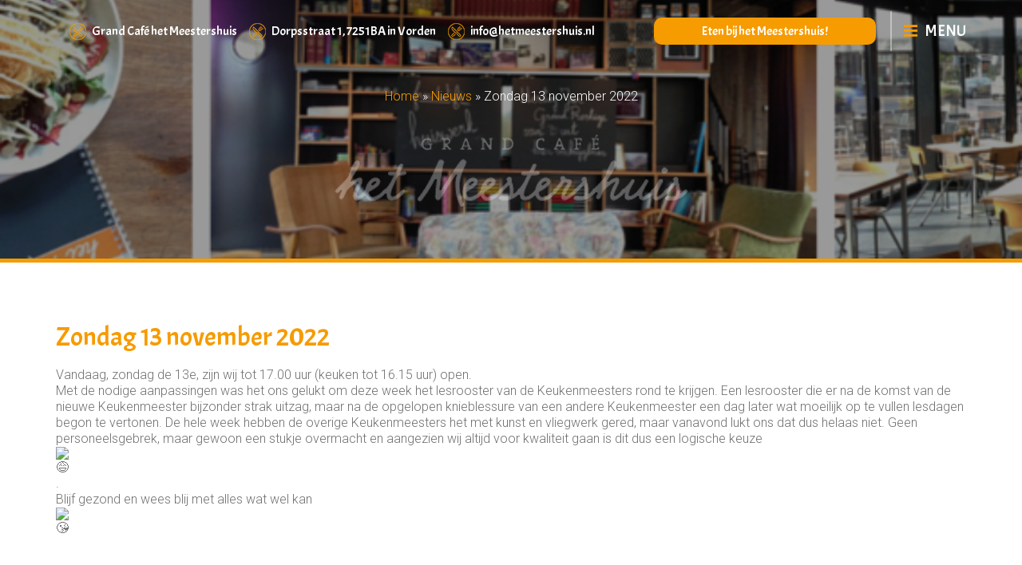

--- FILE ---
content_type: text/html; charset=UTF-8
request_url: https://www.hetmeestershuis.nl/zondag-13-november-2022/
body_size: 34175
content:

<!DOCTYPE html>
<html lang="nl-NL">
<head>
	<meta name='robots' content='index, follow, max-image-preview:large, max-snippet:-1, max-video-preview:-1' />

	<!-- This site is optimized with the Yoast SEO plugin v26.7 - https://yoast.com/wordpress/plugins/seo/ -->
	<title>Zondag 13 november 2022 - Grand Café het Meestershuis</title>
	<link rel="canonical" href="https://www.hetmeestershuis.nl/zondag-13-november-2022/" />
	<meta property="og:locale" content="nl_NL" />
	<meta property="og:type" content="article" />
	<meta property="og:title" content="Zondag 13 november 2022 - Grand Café het Meestershuis" />
	<meta property="og:description" content="Vandaag, zondag de 13e, zijn wij tot 17.00 uur (keuken tot 16.15 uur) open. Met de nodige aanpassingen was het..." />
	<meta property="og:url" content="https://www.hetmeestershuis.nl/zondag-13-november-2022/" />
	<meta property="og:site_name" content="Grand Café het Meestershuis" />
	<meta property="article:published_time" content="2022-11-20T14:53:15+00:00" />
	<meta property="og:image" content="https://www.hetmeestershuis.nl/wp-content/uploads/315581988_655854452809813_1391745285785111126_n.jpg" />
	<meta property="og:image:width" content="1080" />
	<meta property="og:image:height" content="1440" />
	<meta property="og:image:type" content="image/jpeg" />
	<meta name="author" content="Meestershuis" />
	<meta name="twitter:card" content="summary_large_image" />
	<meta name="twitter:label1" content="Geschreven door" />
	<meta name="twitter:data1" content="Meestershuis" />
	<meta name="twitter:label2" content="Geschatte leestijd" />
	<meta name="twitter:data2" content="1 minuut" />
	<script type="application/ld+json" class="yoast-schema-graph">{"@context":"https://schema.org","@graph":[{"@type":"Article","@id":"https://www.hetmeestershuis.nl/zondag-13-november-2022/#article","isPartOf":{"@id":"https://www.hetmeestershuis.nl/zondag-13-november-2022/"},"author":{"name":"Meestershuis","@id":"https://www.hetmeestershuis.nl/#/schema/person/1358f618c1242e1825e769e31f9277de"},"headline":"Zondag 13 november 2022","datePublished":"2022-11-20T14:53:15+00:00","mainEntityOfPage":{"@id":"https://www.hetmeestershuis.nl/zondag-13-november-2022/"},"wordCount":119,"commentCount":0,"image":{"@id":"https://www.hetmeestershuis.nl/zondag-13-november-2022/#primaryimage"},"thumbnailUrl":"https://www.hetmeestershuis.nl/wp-content/uploads/315581988_655854452809813_1391745285785111126_n.jpg","articleSection":["Uncategorized"],"inLanguage":"nl-NL","potentialAction":[{"@type":"CommentAction","name":"Comment","target":["https://www.hetmeestershuis.nl/zondag-13-november-2022/#respond"]}]},{"@type":"WebPage","@id":"https://www.hetmeestershuis.nl/zondag-13-november-2022/","url":"https://www.hetmeestershuis.nl/zondag-13-november-2022/","name":"Zondag 13 november 2022 - Grand Café het Meestershuis","isPartOf":{"@id":"https://www.hetmeestershuis.nl/#website"},"primaryImageOfPage":{"@id":"https://www.hetmeestershuis.nl/zondag-13-november-2022/#primaryimage"},"image":{"@id":"https://www.hetmeestershuis.nl/zondag-13-november-2022/#primaryimage"},"thumbnailUrl":"https://www.hetmeestershuis.nl/wp-content/uploads/315581988_655854452809813_1391745285785111126_n.jpg","datePublished":"2022-11-20T14:53:15+00:00","author":{"@id":"https://www.hetmeestershuis.nl/#/schema/person/1358f618c1242e1825e769e31f9277de"},"breadcrumb":{"@id":"https://www.hetmeestershuis.nl/zondag-13-november-2022/#breadcrumb"},"inLanguage":"nl-NL","potentialAction":[{"@type":"ReadAction","target":["https://www.hetmeestershuis.nl/zondag-13-november-2022/"]}]},{"@type":"ImageObject","inLanguage":"nl-NL","@id":"https://www.hetmeestershuis.nl/zondag-13-november-2022/#primaryimage","url":"https://www.hetmeestershuis.nl/wp-content/uploads/315581988_655854452809813_1391745285785111126_n.jpg","contentUrl":"https://www.hetmeestershuis.nl/wp-content/uploads/315581988_655854452809813_1391745285785111126_n.jpg","width":1080,"height":1440},{"@type":"BreadcrumbList","@id":"https://www.hetmeestershuis.nl/zondag-13-november-2022/#breadcrumb","itemListElement":[{"@type":"ListItem","position":1,"name":"Home","item":"https://www.hetmeestershuis.nl/"},{"@type":"ListItem","position":2,"name":"Nieuws","item":"https://www.hetmeestershuis.nl/nieuws/"},{"@type":"ListItem","position":3,"name":"Zondag 13 november 2022"}]},{"@type":"WebSite","@id":"https://www.hetmeestershuis.nl/#website","url":"https://www.hetmeestershuis.nl/","name":"Grand Café het Meestershuis","description":"Het Meestershuis","potentialAction":[{"@type":"SearchAction","target":{"@type":"EntryPoint","urlTemplate":"https://www.hetmeestershuis.nl/search/{search_term_string}"},"query-input":{"@type":"PropertyValueSpecification","valueRequired":true,"valueName":"search_term_string"}}],"inLanguage":"nl-NL"},{"@type":"Person","@id":"https://www.hetmeestershuis.nl/#/schema/person/1358f618c1242e1825e769e31f9277de","name":"Meestershuis","image":{"@type":"ImageObject","inLanguage":"nl-NL","@id":"https://www.hetmeestershuis.nl/#/schema/person/image/","url":"https://secure.gravatar.com/avatar/d8b2229fdae45a423565730915eef4a9759c2461365c19348653e582c0fea9a3?s=96&d=mm&r=g","contentUrl":"https://secure.gravatar.com/avatar/d8b2229fdae45a423565730915eef4a9759c2461365c19348653e582c0fea9a3?s=96&d=mm&r=g","caption":"Meestershuis"},"url":"https://www.hetmeestershuis.nl/author/meestershuis/"}]}</script>
	<!-- / Yoast SEO plugin. -->


<link rel="alternate" type="application/rss+xml" title="Grand Café het Meestershuis &raquo; feed" href="https://www.hetmeestershuis.nl/feed/" />
<style id='wp-img-auto-sizes-contain-inline-css' type='text/css'>
img:is([sizes=auto i],[sizes^="auto," i]){contain-intrinsic-size:3000px 1500px}
/*# sourceURL=wp-img-auto-sizes-contain-inline-css */
</style>
<link rel='stylesheet' id='formidable-css' href='https://www.hetmeestershuis.nl/wp-content/plugins/formidable/css/formidableforms.css?ver=1121210' type='text/css' media='all' />
<style id='wp-block-library-inline-css' type='text/css'>
:root{--wp-block-synced-color:#7a00df;--wp-block-synced-color--rgb:122,0,223;--wp-bound-block-color:var(--wp-block-synced-color);--wp-editor-canvas-background:#ddd;--wp-admin-theme-color:#007cba;--wp-admin-theme-color--rgb:0,124,186;--wp-admin-theme-color-darker-10:#006ba1;--wp-admin-theme-color-darker-10--rgb:0,107,160.5;--wp-admin-theme-color-darker-20:#005a87;--wp-admin-theme-color-darker-20--rgb:0,90,135;--wp-admin-border-width-focus:2px}@media (min-resolution:192dpi){:root{--wp-admin-border-width-focus:1.5px}}.wp-element-button{cursor:pointer}:root .has-very-light-gray-background-color{background-color:#eee}:root .has-very-dark-gray-background-color{background-color:#313131}:root .has-very-light-gray-color{color:#eee}:root .has-very-dark-gray-color{color:#313131}:root .has-vivid-green-cyan-to-vivid-cyan-blue-gradient-background{background:linear-gradient(135deg,#00d084,#0693e3)}:root .has-purple-crush-gradient-background{background:linear-gradient(135deg,#34e2e4,#4721fb 50%,#ab1dfe)}:root .has-hazy-dawn-gradient-background{background:linear-gradient(135deg,#faaca8,#dad0ec)}:root .has-subdued-olive-gradient-background{background:linear-gradient(135deg,#fafae1,#67a671)}:root .has-atomic-cream-gradient-background{background:linear-gradient(135deg,#fdd79a,#004a59)}:root .has-nightshade-gradient-background{background:linear-gradient(135deg,#330968,#31cdcf)}:root .has-midnight-gradient-background{background:linear-gradient(135deg,#020381,#2874fc)}:root{--wp--preset--font-size--normal:16px;--wp--preset--font-size--huge:42px}.has-regular-font-size{font-size:1em}.has-larger-font-size{font-size:2.625em}.has-normal-font-size{font-size:var(--wp--preset--font-size--normal)}.has-huge-font-size{font-size:var(--wp--preset--font-size--huge)}.has-text-align-center{text-align:center}.has-text-align-left{text-align:left}.has-text-align-right{text-align:right}.has-fit-text{white-space:nowrap!important}#end-resizable-editor-section{display:none}.aligncenter{clear:both}.items-justified-left{justify-content:flex-start}.items-justified-center{justify-content:center}.items-justified-right{justify-content:flex-end}.items-justified-space-between{justify-content:space-between}.screen-reader-text{border:0;clip-path:inset(50%);height:1px;margin:-1px;overflow:hidden;padding:0;position:absolute;width:1px;word-wrap:normal!important}.screen-reader-text:focus{background-color:#ddd;clip-path:none;color:#444;display:block;font-size:1em;height:auto;left:5px;line-height:normal;padding:15px 23px 14px;text-decoration:none;top:5px;width:auto;z-index:100000}html :where(.has-border-color){border-style:solid}html :where([style*=border-top-color]){border-top-style:solid}html :where([style*=border-right-color]){border-right-style:solid}html :where([style*=border-bottom-color]){border-bottom-style:solid}html :where([style*=border-left-color]){border-left-style:solid}html :where([style*=border-width]){border-style:solid}html :where([style*=border-top-width]){border-top-style:solid}html :where([style*=border-right-width]){border-right-style:solid}html :where([style*=border-bottom-width]){border-bottom-style:solid}html :where([style*=border-left-width]){border-left-style:solid}html :where(img[class*=wp-image-]){height:auto;max-width:100%}:where(figure){margin:0 0 1em}html :where(.is-position-sticky){--wp-admin--admin-bar--position-offset:var(--wp-admin--admin-bar--height,0px)}@media screen and (max-width:600px){html :where(.is-position-sticky){--wp-admin--admin-bar--position-offset:0px}}

/*# sourceURL=wp-block-library-inline-css */
</style><style id='global-styles-inline-css' type='text/css'>
:root{--wp--preset--aspect-ratio--square: 1;--wp--preset--aspect-ratio--4-3: 4/3;--wp--preset--aspect-ratio--3-4: 3/4;--wp--preset--aspect-ratio--3-2: 3/2;--wp--preset--aspect-ratio--2-3: 2/3;--wp--preset--aspect-ratio--16-9: 16/9;--wp--preset--aspect-ratio--9-16: 9/16;--wp--preset--color--black: #000000;--wp--preset--color--cyan-bluish-gray: #abb8c3;--wp--preset--color--white: #ffffff;--wp--preset--color--pale-pink: #f78da7;--wp--preset--color--vivid-red: #cf2e2e;--wp--preset--color--luminous-vivid-orange: #ff6900;--wp--preset--color--luminous-vivid-amber: #fcb900;--wp--preset--color--light-green-cyan: #7bdcb5;--wp--preset--color--vivid-green-cyan: #00d084;--wp--preset--color--pale-cyan-blue: #8ed1fc;--wp--preset--color--vivid-cyan-blue: #0693e3;--wp--preset--color--vivid-purple: #9b51e0;--wp--preset--gradient--vivid-cyan-blue-to-vivid-purple: linear-gradient(135deg,rgb(6,147,227) 0%,rgb(155,81,224) 100%);--wp--preset--gradient--light-green-cyan-to-vivid-green-cyan: linear-gradient(135deg,rgb(122,220,180) 0%,rgb(0,208,130) 100%);--wp--preset--gradient--luminous-vivid-amber-to-luminous-vivid-orange: linear-gradient(135deg,rgb(252,185,0) 0%,rgb(255,105,0) 100%);--wp--preset--gradient--luminous-vivid-orange-to-vivid-red: linear-gradient(135deg,rgb(255,105,0) 0%,rgb(207,46,46) 100%);--wp--preset--gradient--very-light-gray-to-cyan-bluish-gray: linear-gradient(135deg,rgb(238,238,238) 0%,rgb(169,184,195) 100%);--wp--preset--gradient--cool-to-warm-spectrum: linear-gradient(135deg,rgb(74,234,220) 0%,rgb(151,120,209) 20%,rgb(207,42,186) 40%,rgb(238,44,130) 60%,rgb(251,105,98) 80%,rgb(254,248,76) 100%);--wp--preset--gradient--blush-light-purple: linear-gradient(135deg,rgb(255,206,236) 0%,rgb(152,150,240) 100%);--wp--preset--gradient--blush-bordeaux: linear-gradient(135deg,rgb(254,205,165) 0%,rgb(254,45,45) 50%,rgb(107,0,62) 100%);--wp--preset--gradient--luminous-dusk: linear-gradient(135deg,rgb(255,203,112) 0%,rgb(199,81,192) 50%,rgb(65,88,208) 100%);--wp--preset--gradient--pale-ocean: linear-gradient(135deg,rgb(255,245,203) 0%,rgb(182,227,212) 50%,rgb(51,167,181) 100%);--wp--preset--gradient--electric-grass: linear-gradient(135deg,rgb(202,248,128) 0%,rgb(113,206,126) 100%);--wp--preset--gradient--midnight: linear-gradient(135deg,rgb(2,3,129) 0%,rgb(40,116,252) 100%);--wp--preset--font-size--small: 13px;--wp--preset--font-size--medium: 20px;--wp--preset--font-size--large: 36px;--wp--preset--font-size--x-large: 42px;--wp--preset--spacing--20: 0.44rem;--wp--preset--spacing--30: 0.67rem;--wp--preset--spacing--40: 1rem;--wp--preset--spacing--50: 1.5rem;--wp--preset--spacing--60: 2.25rem;--wp--preset--spacing--70: 3.38rem;--wp--preset--spacing--80: 5.06rem;--wp--preset--shadow--natural: 6px 6px 9px rgba(0, 0, 0, 0.2);--wp--preset--shadow--deep: 12px 12px 50px rgba(0, 0, 0, 0.4);--wp--preset--shadow--sharp: 6px 6px 0px rgba(0, 0, 0, 0.2);--wp--preset--shadow--outlined: 6px 6px 0px -3px rgb(255, 255, 255), 6px 6px rgb(0, 0, 0);--wp--preset--shadow--crisp: 6px 6px 0px rgb(0, 0, 0);}:where(.is-layout-flex){gap: 0.5em;}:where(.is-layout-grid){gap: 0.5em;}body .is-layout-flex{display: flex;}.is-layout-flex{flex-wrap: wrap;align-items: center;}.is-layout-flex > :is(*, div){margin: 0;}body .is-layout-grid{display: grid;}.is-layout-grid > :is(*, div){margin: 0;}:where(.wp-block-columns.is-layout-flex){gap: 2em;}:where(.wp-block-columns.is-layout-grid){gap: 2em;}:where(.wp-block-post-template.is-layout-flex){gap: 1.25em;}:where(.wp-block-post-template.is-layout-grid){gap: 1.25em;}.has-black-color{color: var(--wp--preset--color--black) !important;}.has-cyan-bluish-gray-color{color: var(--wp--preset--color--cyan-bluish-gray) !important;}.has-white-color{color: var(--wp--preset--color--white) !important;}.has-pale-pink-color{color: var(--wp--preset--color--pale-pink) !important;}.has-vivid-red-color{color: var(--wp--preset--color--vivid-red) !important;}.has-luminous-vivid-orange-color{color: var(--wp--preset--color--luminous-vivid-orange) !important;}.has-luminous-vivid-amber-color{color: var(--wp--preset--color--luminous-vivid-amber) !important;}.has-light-green-cyan-color{color: var(--wp--preset--color--light-green-cyan) !important;}.has-vivid-green-cyan-color{color: var(--wp--preset--color--vivid-green-cyan) !important;}.has-pale-cyan-blue-color{color: var(--wp--preset--color--pale-cyan-blue) !important;}.has-vivid-cyan-blue-color{color: var(--wp--preset--color--vivid-cyan-blue) !important;}.has-vivid-purple-color{color: var(--wp--preset--color--vivid-purple) !important;}.has-black-background-color{background-color: var(--wp--preset--color--black) !important;}.has-cyan-bluish-gray-background-color{background-color: var(--wp--preset--color--cyan-bluish-gray) !important;}.has-white-background-color{background-color: var(--wp--preset--color--white) !important;}.has-pale-pink-background-color{background-color: var(--wp--preset--color--pale-pink) !important;}.has-vivid-red-background-color{background-color: var(--wp--preset--color--vivid-red) !important;}.has-luminous-vivid-orange-background-color{background-color: var(--wp--preset--color--luminous-vivid-orange) !important;}.has-luminous-vivid-amber-background-color{background-color: var(--wp--preset--color--luminous-vivid-amber) !important;}.has-light-green-cyan-background-color{background-color: var(--wp--preset--color--light-green-cyan) !important;}.has-vivid-green-cyan-background-color{background-color: var(--wp--preset--color--vivid-green-cyan) !important;}.has-pale-cyan-blue-background-color{background-color: var(--wp--preset--color--pale-cyan-blue) !important;}.has-vivid-cyan-blue-background-color{background-color: var(--wp--preset--color--vivid-cyan-blue) !important;}.has-vivid-purple-background-color{background-color: var(--wp--preset--color--vivid-purple) !important;}.has-black-border-color{border-color: var(--wp--preset--color--black) !important;}.has-cyan-bluish-gray-border-color{border-color: var(--wp--preset--color--cyan-bluish-gray) !important;}.has-white-border-color{border-color: var(--wp--preset--color--white) !important;}.has-pale-pink-border-color{border-color: var(--wp--preset--color--pale-pink) !important;}.has-vivid-red-border-color{border-color: var(--wp--preset--color--vivid-red) !important;}.has-luminous-vivid-orange-border-color{border-color: var(--wp--preset--color--luminous-vivid-orange) !important;}.has-luminous-vivid-amber-border-color{border-color: var(--wp--preset--color--luminous-vivid-amber) !important;}.has-light-green-cyan-border-color{border-color: var(--wp--preset--color--light-green-cyan) !important;}.has-vivid-green-cyan-border-color{border-color: var(--wp--preset--color--vivid-green-cyan) !important;}.has-pale-cyan-blue-border-color{border-color: var(--wp--preset--color--pale-cyan-blue) !important;}.has-vivid-cyan-blue-border-color{border-color: var(--wp--preset--color--vivid-cyan-blue) !important;}.has-vivid-purple-border-color{border-color: var(--wp--preset--color--vivid-purple) !important;}.has-vivid-cyan-blue-to-vivid-purple-gradient-background{background: var(--wp--preset--gradient--vivid-cyan-blue-to-vivid-purple) !important;}.has-light-green-cyan-to-vivid-green-cyan-gradient-background{background: var(--wp--preset--gradient--light-green-cyan-to-vivid-green-cyan) !important;}.has-luminous-vivid-amber-to-luminous-vivid-orange-gradient-background{background: var(--wp--preset--gradient--luminous-vivid-amber-to-luminous-vivid-orange) !important;}.has-luminous-vivid-orange-to-vivid-red-gradient-background{background: var(--wp--preset--gradient--luminous-vivid-orange-to-vivid-red) !important;}.has-very-light-gray-to-cyan-bluish-gray-gradient-background{background: var(--wp--preset--gradient--very-light-gray-to-cyan-bluish-gray) !important;}.has-cool-to-warm-spectrum-gradient-background{background: var(--wp--preset--gradient--cool-to-warm-spectrum) !important;}.has-blush-light-purple-gradient-background{background: var(--wp--preset--gradient--blush-light-purple) !important;}.has-blush-bordeaux-gradient-background{background: var(--wp--preset--gradient--blush-bordeaux) !important;}.has-luminous-dusk-gradient-background{background: var(--wp--preset--gradient--luminous-dusk) !important;}.has-pale-ocean-gradient-background{background: var(--wp--preset--gradient--pale-ocean) !important;}.has-electric-grass-gradient-background{background: var(--wp--preset--gradient--electric-grass) !important;}.has-midnight-gradient-background{background: var(--wp--preset--gradient--midnight) !important;}.has-small-font-size{font-size: var(--wp--preset--font-size--small) !important;}.has-medium-font-size{font-size: var(--wp--preset--font-size--medium) !important;}.has-large-font-size{font-size: var(--wp--preset--font-size--large) !important;}.has-x-large-font-size{font-size: var(--wp--preset--font-size--x-large) !important;}
/*# sourceURL=global-styles-inline-css */
</style>

<style id='classic-theme-styles-inline-css' type='text/css'>
/*! This file is auto-generated */
.wp-block-button__link{color:#fff;background-color:#32373c;border-radius:9999px;box-shadow:none;text-decoration:none;padding:calc(.667em + 2px) calc(1.333em + 2px);font-size:1.125em}.wp-block-file__button{background:#32373c;color:#fff;text-decoration:none}
/*# sourceURL=/wp-includes/css/classic-themes.min.css */
</style>
<link rel='stylesheet' id='main-css' href='https://www.hetmeestershuis.nl/wp-content/themes/gchm/dist/css/main.css?ver=6.9' type='text/css' media='all' />
<!-- Global site tag (gtag.js) - Google Analytics -->
<script async src="https://www.googletagmanager.com/gtag/js?id=G-NLYVNVX1GS"></script>
<script>
  window.dataLayer = window.dataLayer || [];
  function gtag(){dataLayer.push(arguments);}
  gtag('js', new Date());

  gtag('config', 'G-NLYVNVX1GS');
</script><script>document.documentElement.className += " js";</script>
<meta charset="UTF-8" /><meta name="viewport" content="width=device-width, initial-scale=1, maximum-scale=1" /><link rel="apple-touch-icon" sizes="16x16" href="https://www.hetmeestershuis.nl/wp-content/uploads/logo200x200-16x16.png" /><link rel="icon" type="image/png" sizes="16x16" href="https://www.hetmeestershuis.nl/wp-content/uploads/logo200x200-16x16.png" /><link rel="apple-touch-icon" sizes="32x32" href="https://www.hetmeestershuis.nl/wp-content/uploads/logo200x200-32x32.png" /><link rel="icon" type="image/png" sizes="32x32" href="https://www.hetmeestershuis.nl/wp-content/uploads/logo200x200-32x32.png" /><link rel="apple-touch-icon" sizes="96x96" href="https://www.hetmeestershuis.nl/wp-content/uploads/logo200x200-96x96.png" /><link rel="icon" type="image/png" sizes="96x96" href="https://www.hetmeestershuis.nl/wp-content/uploads/logo200x200-96x96.png" /><link rel="apple-touch-icon" sizes="192x192" href="https://www.hetmeestershuis.nl/wp-content/uploads/logo200x200-192x192.png" /><link rel="icon" type="image/png" sizes="192x192" href="https://www.hetmeestershuis.nl/wp-content/uploads/logo200x200-192x192.png" /></head>

<body class="wp-singular post-template-default single single-post postid-2773 single-format-standard wp-theme-gchm zondag-13-november-2022">
	<div class="navigation">
		<a class="navigation__close" href="#">Sluiten
			<i class="icon-close"></i>
		</a>

		<ul id="menu-header-menu" class="menu"><li class="menu-home"><a href="https://www.hetmeestershuis.nl/">Home</a></li>
<li class="menu-grand-cafe-het-meestershuis"><a href="https://www.hetmeestershuis.nl/grand-cafe-het-meestershuis/">Grand Café het Meestershuis</a></li>
<li class="is-active menu-nieuws-van-de-bovenmeester"><a href="https://www.hetmeestershuis.nl/nieuws/">Nieuws van de Bovenmeester</a></li>
<li class="menu-eten-bij-het-meestershuis"><a href="https://www.hetmeestershuis.nl/eten-bij-het-meestershuis/">Eten bij het Meestershuis!</a></li>
<li class="menu-activiteitenagenda"><a href="https://www.hetmeestershuis.nl/events/">Activiteitenagenda</a></li>
<li class="menu-contact-en-of-lesrooster"><a href="https://www.hetmeestershuis.nl/contact/">Contact en/of Lesrooster</a></li>
<li class="menu-meesterlijke-waardebon"><a href="https://www.hetmeestershuis.nl/cadeautip/">Meesterlijke waardebon</a></li>
<li class="menu-vacatures"><a href="https://www.hetmeestershuis.nl/vacatures/">Vacatures</a></li>
</ul>
		<form class="searchform" id="searchform" method="get" action="https://www.hetmeestershuis.nl/">
			<fieldset>
				<input type="text" name="s" id="s" placeholder="Zoeken..." required>

				<button id="searchsubmit" type="submit">
					<img src="https://www.hetmeestershuis.nl/wp-content/themes/gchm/img/search.png">
				</button>
			</fieldset>
		</form>
	</div>

	<div class="wrapper">
		<header class="header">
			<div class="container">
									<ul class="header__info">
													<li>Grand Café het Meestershuis</li>
													<li>Dorpsstraat 1, 7251BA in Vorden</li>
													<li><a href="mailto:info@hetmeestershuis.nl">info@hetmeestershuis.nl</a></li>
											</ul>
				
				<div class="header__menu">
											<a href="https://www.hetmeestershuis.nl/eten-bij-het-meestershuis/" class="button">Eten bij het Meestershuis!</a>
					
					<div class="header__toggle">
						<a href="#nav">
							<i class="icon-bars"></i>

							<span>Menu</span> </a>
					</div>
				</div>
			</div>
		</header>	<div class="banner" style="background-image: url(https://www.hetmeestershuis.nl/wp-content/uploads/meestershuis-vorden-1024x768-1-e1590498584588-1300x587.png);">
		<div class="container">
			<p class="banner__breadcrumbs"><span><span><a href="https://www.hetmeestershuis.nl/">Home</a></span> » <span><a href="https://www.hetmeestershuis.nl/nieuws/">Nieuws</a></span> » <span class="breadcrumb_last" aria-current="page">Zondag 13 november 2022</span></span></p>			<div class="banner__brand">
				<a href="https://www.hetmeestershuis.nl">
											<img src="https://www.hetmeestershuis.nl/wp-content/themes/gchm/img/inner-logo.png" alt="Grand Café het Meestershuis">
									</a>
			</div>

					</div>
	</div>
	<div class="article">
		<div class="container">
			<div class="article__content">
				<h1>Zondag 13 november 2022</h1>
				
<div class="x11i5rnm xat24cr x1mh8g0r x1vvkbs xdj266r x126k92a">
<div dir="auto">Vandaag, zondag de 13e, zijn wij tot 17.00 uur (keuken tot 16.15 uur) open.</div>
<div dir="auto">Met de nodige aanpassingen was het ons gelukt om deze week het lesrooster van de Keukenmeesters rond te krijgen. Een lesrooster die er na de komst van de nieuwe Keukenmeester bijzonder strak uitzag, maar na de opgelopen knieblessure van een andere Keukenmeester een dag later wat moeilijk op te vullen lesdagen begon te vertonen. De hele week hebben de overige Keukenmeesters het met kunst en vliegwerk gered, maar vanavond lukt ons dat dus helaas niet. Geen personeelsgebrek, maar gewoon een stukje overmacht en aangezien wij altijd voor kwaliteit gaan is dit dus een logische keuze <span class="x3nfvp2 x1j61x8r x1fcty0u xdj266r xhhsvwb xat24cr xgzva0m xxymvpz xlup9mm x1kky2od"><img decoding="async" src="https://static.xx.fbcdn.net/images/emoji.php/v9/tf2/2/16/1f605.png" alt="&#x1f605;" width="16" height="16" /></span>.</div>
<div dir="auto"></div>
</div>
<div class="x11i5rnm xat24cr x1mh8g0r x1vvkbs xtlvy1s x126k92a">
<div dir="auto">Blijf gezond en wees blij met alles wat wel kan <span class="x3nfvp2 x1j61x8r x1fcty0u xdj266r xhhsvwb xat24cr xgzva0m xxymvpz xlup9mm x1kky2od"><img decoding="async" src="https://static.xx.fbcdn.net/images/emoji.php/v9/t14/2/16/1f618.png" alt="&#x1f618;" width="16" height="16" /></span></div>
</div>
			</div>
		</div>
	</div>
	<div class="trip trip--more">
		<div class="container">
			<h2>Meer nieuws!</h2>

							<ul class="row">
											<li class="col-sm-4">
							<div class="trip__block">
									<figure>
		<a href="https://www.hetmeestershuis.nl/woensdag-29-april-2020/">
			<img width="361" height="361" src="https://www.hetmeestershuis.nl/wp-content/uploads/95101679_3038566086193434_8595097748280180736_n-361x361.jpg" class="attachment-event-thumb size-event-thumb wp-post-image" alt="" decoding="async" loading="lazy" srcset="https://www.hetmeestershuis.nl/wp-content/uploads/95101679_3038566086193434_8595097748280180736_n-361x361.jpg 361w, https://www.hetmeestershuis.nl/wp-content/uploads/95101679_3038566086193434_8595097748280180736_n-150x150.jpg 150w, https://www.hetmeestershuis.nl/wp-content/uploads/95101679_3038566086193434_8595097748280180736_n-16x16.jpg 16w, https://www.hetmeestershuis.nl/wp-content/uploads/95101679_3038566086193434_8595097748280180736_n-32x32.jpg 32w, https://www.hetmeestershuis.nl/wp-content/uploads/95101679_3038566086193434_8595097748280180736_n-96x96.jpg 96w, https://www.hetmeestershuis.nl/wp-content/uploads/95101679_3038566086193434_8595097748280180736_n-192x192.jpg 192w" sizes="auto, (max-width: 361px) 100vw, 361px" />
			<span>Lees verder</span>
		</a>
	</figure>

<article>
	<strong><a href="https://www.hetmeestershuis.nl/woensdag-29-april-2020/">Woensdag 29 april 2020</a></strong>

	<p>Vandaag staat onze restafvalcontainer er weer helemaal klaar voor. Tussen 10.00 uur en 14.00 uur bieden wij onze vaste gasten&#8230;</p>
</article>
							</div>
						</li>
											<li class="col-sm-4">
							<div class="trip__block">
									<figure>
		<a href="https://www.hetmeestershuis.nl/dinsdag-2-april-2019/">
			<img width="361" height="361" src="https://www.hetmeestershuis.nl/wp-content/uploads/55849210_2265536686829715_4704612592268607488_n-361x361.jpg" class="attachment-event-thumb size-event-thumb wp-post-image" alt="" decoding="async" loading="lazy" srcset="https://www.hetmeestershuis.nl/wp-content/uploads/55849210_2265536686829715_4704612592268607488_n-361x361.jpg 361w, https://www.hetmeestershuis.nl/wp-content/uploads/55849210_2265536686829715_4704612592268607488_n-150x150.jpg 150w, https://www.hetmeestershuis.nl/wp-content/uploads/55849210_2265536686829715_4704612592268607488_n-16x16.jpg 16w, https://www.hetmeestershuis.nl/wp-content/uploads/55849210_2265536686829715_4704612592268607488_n-32x32.jpg 32w, https://www.hetmeestershuis.nl/wp-content/uploads/55849210_2265536686829715_4704612592268607488_n-96x96.jpg 96w, https://www.hetmeestershuis.nl/wp-content/uploads/55849210_2265536686829715_4704612592268607488_n-192x192.jpg 192w" sizes="auto, (max-width: 361px) 100vw, 361px" />
			<span>Lees verder</span>
		</a>
	</figure>

<article>
	<strong><a href="https://www.hetmeestershuis.nl/dinsdag-2-april-2019/">Dinsdag 2 april 2019</a></strong>

	<p>Bent u open met Pasen? Ja natuurlijk zijn wij open met Pasen, wij zijn altijd nog open geweest met Pasen&#8230;.</p>
</article>
							</div>
						</li>
											<li class="col-sm-4">
							<div class="trip__block">
									<figure>
		<a href="https://www.hetmeestershuis.nl/maandag-11-augustus-2025/">
			<img width="361" height="361" src="https://www.hetmeestershuis.nl/wp-content/uploads/530524906_1375342287527689_8339974550346423790_n-361x361.jpg" class="attachment-event-thumb size-event-thumb wp-post-image" alt="" decoding="async" loading="lazy" srcset="https://www.hetmeestershuis.nl/wp-content/uploads/530524906_1375342287527689_8339974550346423790_n-361x361.jpg 361w, https://www.hetmeestershuis.nl/wp-content/uploads/530524906_1375342287527689_8339974550346423790_n-150x150.jpg 150w, https://www.hetmeestershuis.nl/wp-content/uploads/530524906_1375342287527689_8339974550346423790_n-16x16.jpg 16w, https://www.hetmeestershuis.nl/wp-content/uploads/530524906_1375342287527689_8339974550346423790_n-32x32.jpg 32w, https://www.hetmeestershuis.nl/wp-content/uploads/530524906_1375342287527689_8339974550346423790_n-96x96.jpg 96w, https://www.hetmeestershuis.nl/wp-content/uploads/530524906_1375342287527689_8339974550346423790_n-192x192.jpg 192w" sizes="auto, (max-width: 361px) 100vw, 361px" />
			<span>Lees verder</span>
		</a>
	</figure>

<article>
	<strong><a href="https://www.hetmeestershuis.nl/maandag-11-augustus-2025/">Maandag 11 augustus 2025</a></strong>

	<p>de ‘M’ van ‘Maandag zonder Meesterwerkjes’ Let op: aangepast Lesrooster!Vandaag, maandag 11 augustus openen wij vanwege omstandigheden pas om 15.00&#8230;</p>
</article>
							</div>
						</li>
									</ul>
					</div>
	</div>
<footer class="footer" style="background-image: url('https://www.hetmeestershuis.nl/wp-content/uploads/20150409_182442-1-scaled-e1590498287780-1302x317.jpg')">
	<div class="container">
					<div class="footer__widgets">
				<div class="row d-flex justify-content-between">
					<section id="text-2" class="widget col-sm-3 widget_text"><p class="title">Grand Café het Meestershuis</p>			<div class="textwidget"><p>Uniek in het centrum van Vorden; de entourage, de combinatie van het oude pand en de moderne serre, de verrassende kaart en een heerlijk verwarmd terras maken Grand Café het Meestershuis tot de hotspot van gemeente Bronckhorst!</p>
</div>
		</section><section id="contact-2" class="widget col-sm-3 widget_contact"><p class="title">Contact</p>	<address>
		<p>Dorpsstraat 1<br />
7251 BA Vorden</p>
	</address>
	<a href="tel:0575848635"><i class="icon-phone"></i>0575 84 86 35</a><br>
	<a href="mailto:info@hetmeestershuis.nl"><i class="icon-envelope-o"></i>info@hetmeestershuis.nl</a>
</section><section id="nav_menu-2" class="widget col-sm-3 widget_nav_menu"><p class="title">Activiteitenagenda</p><div class="menu-activiteitenagenda-container"><ul id="menu-activiteitenagenda" class="menu"><li class="menu-pubquiz-en-of-andere-leuke-activiteiten"><a href="https://www.hetmeestershuis.nl/events/">PubQuiz en/of andere leuke activiteiten</a></li>
</ul></div></section><section id="text-3" class="widget col-sm-3 widget_text"><p class="title">Lesrooster</p>			<div class="textwidget"><p>&nbsp;</p>
<ul>
<li style="list-style-type: none;">
<ul>
<li>Maandag    10.00-21.00 uur</li>
<li>Dinsdag       Studiedag</li>
<li>Woensdag   10.00-21.00 uur</li>
<li>Donderdag  Studiedag</li>
<li>Vrijdag         10.00-22.00 uur (23 jan. PubQuiz dus besloten vanaf 20.00 uur)</li>
<li>Zaterdag       10.00-22.00 uur</li>
<li>Zondag         10.00-21.00 uur</li>
</ul>
</li>
</ul>
<p>&nbsp;</p>
</div>
		</section>				</div>
			</div>
		
		<div class="footer__copyright">
			<div class="row">
				<div class="col-lg-8">
					<p>
						2026
						<i class="icon-copyright"></i>

						Grand Café het Meestershuis -

						<span>Website laten maken door</span>

						<a href="https://www.brandpepper.nl/" target="_blank">Brandpepper</a>
					</p>
				</div>

				<div class="col-lg-4">
						<ol>
		<li>Volg ons op</li>

					<li>
				<a href="https://www.facebook.com/HetMeestershuis/" target="_blank">
					<i class="icon-facebook-square"></i>
				</a>
			</li>
					<li>
				<a href="https://www.instagram.com/grandcafehetmeestershuis/" target="_blank">
					<i class="icon-twitter"></i>
				</a>
			</li>
					<li>
				<a href="https://www.linkedin.com/company/grand-caf-het-meestershuis/?originalSubdomain=nl" target="_blank">
					<i class="icon-linkedin"></i>
				</a>
			</li>
			</ol>
				</div>
			</div>
		</div>
	</div>
</footer>

</div>

<script type="speculationrules">
{"prefetch":[{"source":"document","where":{"and":[{"href_matches":"/*"},{"not":{"href_matches":["/wp/wp-*.php","/wp/wp-admin/*","/wp-content/uploads/*","/wp-content/*","/wp-content/plugins/*","/wp-content/themes/gchm/*","/*\\?(.+)"]}},{"not":{"selector_matches":"a[rel~=\"nofollow\"]"}},{"not":{"selector_matches":".no-prefetch, .no-prefetch a"}}]},"eagerness":"conservative"}]}
</script>
<script type="text/javascript" src="https://www.hetmeestershuis.nl/wp/wp-includes/js/jquery/jquery.min.js?ver=3.7.1" id="jquery-core-js"></script>
<script type="text/javascript" src="https://www.hetmeestershuis.nl/wp/wp-includes/js/jquery/jquery-migrate.min.js?ver=3.4.1" id="jquery-migrate-js"></script>
<script type="text/javascript" id="require-js-extra">
/* <![CDATA[ */
var variables = {"base_url":"https://www.hetmeestershuis.nl/wp-content/themes/gchm/dist/js/vendor"};
//# sourceURL=require-js-extra
/* ]]> */
</script>
<script type="text/javascript" data-main="https://www.hetmeestershuis.nl/wp-content/themes/gchm/dist/js/app" src="https://www.hetmeestershuis.nl/wp-content/themes/gchm/dist/js/vendor/require.js?ver=6.9" id="require-js"></script>
<script type="text/javascript" src="https://www.hetmeestershuis.nl/wp/wp-includes/js/comment-reply.min.js?ver=6.9" id="comment-reply-js" async="async" data-wp-strategy="async" fetchpriority="low"></script>

</body>

</html>


--- FILE ---
content_type: application/javascript
request_url: https://www.hetmeestershuis.nl/wp-content/themes/gchm/dist/js/app/main.js
body_size: 910
content:
define(["jquery","fastclick"],function(e,o){e(function(){o.attach(document.body),e(window).scroll(function(){var o=e(".header");e(window).scrollTop()>=20?o.addClass("header--fixed"):o.removeClass("header--fixed")}),e(".wrapper").css("padding-bottom",e(".footer").height()),e(window).resize(function(){e(".wrapper").css("padding-bottom",e(".footer").height())}),e(".menu-item-has-children").prepend('<span><i class="fa fa-angle-down"></i></span>'),e(".menu-item-has-children > span").click(function(){e(this).siblings("ul").slideToggle("fast")}),e('.header__toggle a[href="#nav"]').click(function(o){o.preventDefault(),o.stopPropagation(),e(".wrapper").toggleClass("wrapper--open"),e("body").toggleClass("open")}),e(".navigation").click(function(e){e.stopPropagation()}),e(".navigation__close").click(function(o){o.preventDefault(),e(".wrapper").removeClass("wrapper--open"),e("body").removeClass("open")}),e("html,body").click(function(){e(this).removeClass("open"),e(".wrapper").removeClass("wrapper--open")})})});